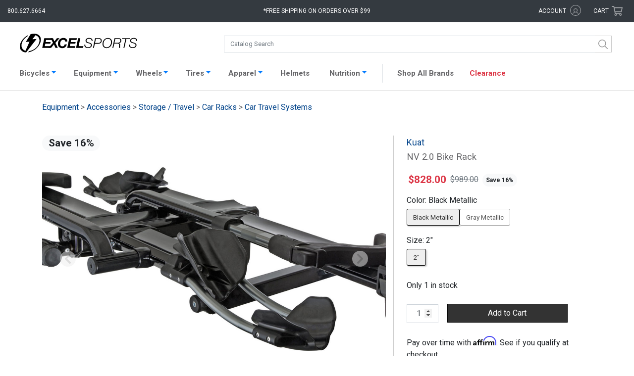

--- FILE ---
content_type: text/html; charset=UTF-8
request_url: https://www.excelsports.com/kuat-nv-2-0-bike-rack-2-bikes
body_size: 20414
content:

<!DOCTYPE html>
<html lang="en-US" prefix="og: http://ogp.me/ns#">
<head>
    <meta charset="UTF-8">
    <meta name="viewport" content="width=device-width, initial-scale=1.0, minimum-scale=1.0, maximum-scale=2, user-scalable=yes">
    <meta name="verify-v1" content="/yArn7W6aiCBOS32Z+/rzXSyK+4XRuA4woYyOUpTDsI=">
    <meta name="google-site-verification" content="Jsr1_wN_hcz0IIvRZgK0hPorJTwvQCI3zsSI7yKjiWw">
    <meta name="google-site-verification" content="4Ogi2G6p9GjImofOrjOMudhf4AL2cNOR6Up-3Sp9h80">
    <meta name="google-site-verification" content="uPTLuX82JKZUpZ1nApPlZu_YWHcxivOvPEi-ZSO7WDs">
        <link rel="apple-touch-icon" href="/apple-touch-icon.png">
    <link rel="apple-touch-icon-precomposed" href="/apple-touch-icon-precomposed.png">
    <link href="https://fonts.googleapis.com/css?family=Roboto:100,400" rel="stylesheet">
    <meta name="csrf-param" content="_csrf">
<meta name="csrf-token" content="GLhZJjwox7QN6QE9NNweu1ubBaoB0RwhzJMfS7FcFl5V9zRuUGKMgTWcY1JcpEzeGutv_UiZUXmu-nwDhwx0Kg==">
    <title>Kuat NV 2.0 Bike Rack Excel Sports | Shop Online From Boulder Colorado</title>
        <link rel="canonical" href="https://www.excelsports.com/kuat-nv-2-0-bike-rack-2-bikes">
    <!-- Google Tag Manager -->
    <script>(function(w,d,s,l,i){w[l]=w[l]||[];w[l].push({'gtm.start':
    new Date().getTime(),event:'gtm.js'});var f=d.getElementsByTagName(s)[0],
    j=d.createElement(s),dl=l!='dataLayer'?'&l='+l:'';j.async=true;j.src=
    'https://www.googletagmanager.com/gtm.js?id='+i+dl;f.parentNode.insertBefore(j,f);
    })(window,document,'script','dataLayer','GTM-PXK4PH3R');</script>
    <!-- End Google Tag Manager -->
    <script>(function(w,d,s,l,i){w[l]=w[l]||[];w[l].push({'gtm.start':
    new Date().getTime(),event:'gtm.js'});var f=d.getElementsByTagName(s)[0],
    j=d.createElement(s),dl=l!='dataLayer'?'&l='+l:'';j.async=true;j.src=
    'https://www.googletagmanager.com/gtm.js?id='+i+dl;f.parentNode.insertBefore(j,f);
    })(window,document,'script','dataLayer','GTM-T4BBN2F');</script>
    <link href="/css/bootstrap.css?v=1769116394" rel="stylesheet">
<link href="/css/styles.css?v=1769116394" rel="stylesheet">
<link href="/css/styles2.css?v=1769116394" rel="stylesheet">
<link href="/css/search.css?v=1769116394" rel="stylesheet">    <script crossorigin="anonymous">
        (function(i,s,o,g,r,a,m){i['GoogleAnalyticsObject']=r;i[r]=i[r]||function(){
        (i[r].q=i[r].q||[]).push(arguments)},i[r].l=1*new Date();a=s.createElement(o),
        m=s.getElementsByTagName(o)[0];a.async=1;a.src=g;m.parentNode.insertBefore(a,m)
        })(window,document,'script','https://www.google-analytics.com/analytics.js','ga');
        ga('create', 'UA-8310605-1', 'auto');
        ga('send', 'pageview');
        ga('require', 'ec');
    </script>
    <!-- Facebook Pixel Code -->
    <script>
      !function(f,b,e,v,n,t,s)
      {if(f.fbq)return;n=f.fbq=function(){n.callMethod?
      n.callMethod.apply(n,arguments):n.queue.push(arguments)};
      if(!f._fbq)f._fbq=n;n.push=n;n.loaded=!0;n.version='2.0';
      n.queue=[];t=b.createElement(e);t.async=!0;
      t.src=v;s=b.getElementsByTagName(e)[0];
      s.parentNode.insertBefore(t,s)}(window, document,'script',
      'https://connect.facebook.net/en_US/fbevents.js');
      fbq('init', '1009300607997842');
      fbq('track', 'PageView');
    </script>
    <noscript>
      <img height="1" width="1" style="display:none" 
           src="https://www.facebook.com/tr?id=1009300607997842&ev=PageView&noscript=1"/>
    </noscript>
    <!-- End Facebook Pixel Code -->
    <base href="/">
    <script type="text/javascript" async src="https://cdn.swellrewards.com/loader/qmCLyuvetbJokiLdv9T7NQ.js"></script>
    <!-- Affirm JS -->
    <script>
    var _affirm_config = {
            public_api_key: "7IJKJXVZB00N6FKD",
            script: "https://cdn1.affirm.com/js/v2/affirm.js",
            locale: "en_US",
            country_code: "USA",
        };

    (function(m,g,n,d,a,e,h,c){var b=m[n]||{},k=document.createElement(e),p=document.getElementsByTagName(e)[0],l=function(a,b,c){return function(){a[b]._.push([c,arguments])}};b[d]=l(b,d,"set");var f=b[d];b[a]={};b[a]._=[];f._=[];b._=[];b[a][h]=l(b,a,h);b[c]=function(){b._.push([h,arguments])};a=0;for(c="set add save post open empty reset on off trigger ready setProduct".split(" ");a<c.length;a++)f[c[a]]=l(b,d,c[a]);a=0;for(c=["get","token","url","items"];a<c.length;a++)f[c[a]]=function(){};k.async=
    !0;k.src=g[e];p.parentNode.insertBefore(k,p);delete g[e];f(g);m[n]=b})(window,_affirm_config,"affirm","checkout","ui","script","ready","jsReady");
    </script>
</head>
<body class="product-page">
<!-- Google Tag Manager (noscript) -->
<noscript><iframe src="https://www.googletagmanager.com/ns.html?id=GTM-PXK4PH3R"
height="0" width="0" style="display:none;visibility:hidden"></iframe></noscript>
<!-- End Google Tag Manager (noscript) -->

<noscript><iframe src="https://www.googletagmanager.com/ns.html?id=GTM-T4BBN2F"
height="0" width="0" style="display:none;visibility:hidden"></iframe></noscript>
    <div id="overlayFilter"></div>
<div class="bs-canvas-overlay bs-canvas-anim bg-dark position-fixed w-100 h-100"></div>
<div class="wrap bs-offset-main bs-canvas-anim">
    <div id="header-top" class="bg-dark row m-0">

        <div class="col-2 col-md-3">
            <div class="d-xl-none btn" data-toggle="canvas" data-target="#bs-canvas-left-main" id="header-mobile-menu" aria-expanded="false" aria-controls="bs-canvas-left-main">
                <svg role="none" xmlns="http://www.w3.org/2000/svg" viewBox="0 0 100 80" width="20" height="20">
                    <rect width="100" height="9"></rect>
                    <rect y="30" width="100" height="9"></rect>
                    <rect y="60" width="100" height="9"></rect>
                </svg>
                <span class="d-none d-md-inline-block d-xl-none text-white pl-1">Catalog</span>
            </div>
            <div class="d-none d-xl-block text-white" id="header-phone">800.627.6664</div>
        </div>

        <div class="col-8 col-md-5 col-xl-6 text-center">
            <a aria-label="Excel Sports Boulder Home" id="header-logo" class="d-block d-md-none ml-auto mr-auto" href="/">  <svg aria-label="Excel Sports Boulder" xmlns="http://www.w3.org/2000/svg" viewBox="0 0 191 30.67">
    <path class="bolt" d="M25.36,25.41c-.71.55-1.43,1.06-2.18,1.53a24.29,24.29,0,0,1-9.75,3.6l1.45-1.92a19.72,19.72,0,0,0,8.5-3.25c.45-.3.89-.62,1.33-1,7-5.46,9.34-14,5.26-19A9.15,9.15,0,0,0,26,2.6l-.33-.12-5.32,6.7,6.89-.46-.62.81L12.29,28.06l-2,2.61c-.63,0-1.41-.11-2.25-.24h0A10,10,0,0,1,2,27C-2.53,21.45,1,11.51,9,5.25A25.89,25.89,0,0,1,13.6,2.39L12.33,4.55A22.72,22.72,0,0,0,10,6.17c-7,5.46-9.34,14-5.26,19a9.27,9.27,0,0,0,4.37,2.95l6.69-15-6,.41,5.72-9.33,2-3.28A18.41,18.41,0,0,1,26.68.38a10,10,0,0,1,5.58,3.33C36.77,9.28,33.37,19.15,25.36,25.41Z"></path>
    <path class="excel" d="M39.84,7.42h12.3v2.93H42.77l-.72,3.39h8.1l-.59,2.7H41.47l-.84,3.88h8.89l-.63,2.93H36.46Z"></path>
    <path class="excel" d="M54,14.91,50.18,7.42H54l2.28,5.23,4.13-5.23h4.19l-6.7,7.65,4,8.18H58L55.5,17.6l-4.6,5.65H46.62Z"></path>
    <path class="excel" d="M73.75,12.92A2.69,2.69,0,0,0,70.86,10c-3.63,0-5.28,3.61-5.28,6.65,0,2.17,1.08,4.08,3.65,4.08A3.91,3.91,0,0,0,73,17.55h3.54c-1.45,4.41-3.88,6.08-7.38,6.08-4.51,0-7.15-2.55-7.15-7C62,11.5,65.4,7,70.84,7c3.72,0,6.54,2,6.45,5.88Z"></path>
    <path class="excel" d="M80.53,7.42h12.3l-.61,2.93H83.47l-.72,3.39h8.1l-.59,2.7h-8.1l-.84,3.88h8.89l-.63,2.93H77.15Z"></path>
    <path class="excel" d="M94.9,7.42h3.57l-2.75,12.9h7.78l-.63,2.93H91.52Z"></path>
    <path class="sports" d="M116.87,12c0-2.77-1.51-3.66-4.26-3.66-2,0-4.11.91-4.11,3.17,0,1.69,1.35,2.22,2.71,2.62l1.71.51c2.21.67,4.34,1.38,4.34,4,0,1.55-1,4.87-6.23,4.87-3.61,0-6.25-1.7-6.07-5.54h1.53c-.15,3.08,1.72,4.26,4.65,4.26,2.1,0,4.58-1,4.58-3.39s-2.21-2.64-4-3.15l-1.58-.47c-1.87-.53-3.18-1.64-3.18-3.68,0-3.17,2.84-4.52,5.71-4.52,3.27,0,5.91,1.28,5.73,4.94Z"></path>
    <path class="sports" d="M122.51,7.42H129c2.41,0,4.29,1.46,4.29,3.9,0,3.28-2.33,5.15-5.55,5.15h-5.69l-1.49,6.78H119Zm-.16,7.76h5.44c2.23,0,4-1.35,4-3.64,0-2.1-1.31-2.83-3.27-2.83h-4.72Z"></path>
    <path class="sports" d="M134.58,16.84c0-5.05,3.23-9.75,8.76-9.75,4.11,0,6.68,2.64,6.68,6.63,0,5.16-3.14,9.86-8.82,9.86C137,23.58,134.58,20.83,134.58,16.84Zm8.74-8.47c-4.85,0-7.2,4.31-7.2,8.61a4.93,4.93,0,0,0,5.32,5.32c4.38,0,7-4.28,7-8.21C148.48,10.81,146.86,8.37,143.32,8.37Z"></path>
    <path class="sports" d="M154.08,7.42h6.86c2.68,0,4.22,1.35,4.22,3.95a4.27,4.27,0,0,1-4.09,4.32v0a2.54,2.54,0,0,1,2.06,2.84c0,1.11-.23,2.22-.23,3.31a2.9,2.9,0,0,0,.27,1.37h-1.58c-.18-.11-.22-1.46-.22-1.62,0-.93.22-1.9.22-2.84,0-1.5-.56-2.57-2.21-2.57h-5.69l-1.51,7h-1.53ZM154,14.94h5.44c2.32,0,4.19-1.11,4.19-3.46,0-1.86-.79-2.77-2.75-2.77h-5.53Z"></path>
    <path class="sports" d="M166.58,7.42h12.59l-.27,1.29h-5.53l-3.22,14.54h-1.54l3.23-14.54h-5.53Z"></path>
    <path class="sports" d="M189.46,12c0-2.77-1.51-3.66-4.27-3.66-2,0-4.1.91-4.1,3.17,0,1.69,1.35,2.22,2.71,2.62l1.71.51c2.21.67,4.33,1.38,4.33,4,0,1.55-1,4.87-6.22,4.87-3.61,0-6.25-1.7-6.07-5.54h1.53c-.16,3.08,1.71,4.26,4.65,4.26,2.1,0,4.58-1,4.58-3.39s-2.21-2.64-4-3.15l-1.57-.47c-1.88-.53-3.19-1.64-3.19-3.68,0-3.17,2.85-4.52,5.71-4.52,3.27,0,5.91,1.28,5.73,4.94Z"></path>
  </svg></a>
            <div class="d-none d-md-block" id="header-free-shipping">*Free shipping on orders over $99</div>
            
            <div class="free-shipping-message">
                <span class="close">X</span>
                <h4>Free Shipping Policy</h4>
                <p>Free Shipping applies to all orders placed for $99 and above <br>(pre-tax value). Some restrictions apply:</p>
                <ul>
                    <li>Offer valid in the Lower 48 States only</li>
                    <li>Excludes Complete Bicycles, Framesets, and some other oversize items</li>
                    <li>Excludes certain sale items</li>
                </ul>
            </div>

        </div>

        <div class="col-2 col-md-4 col-xl-3">
            <div class="row">
                <div id="header-account" class="d-none d-md-inline-block col-md-8 text-right">
                    <span title="Excel Rewards Value" id="hdr-rewards" class="hdr-rewards text-success mr-1"></span>
                    <a href="/account/login">
                    <span class="text-white d-inline-block">account</span>
                        <svg aria-label="Account" class="svg-icon icon-account" xmlns="http://www.w3.org/2000/svg" viewBox="0 0 16.65 16.65"><g id="Layer_2" data-name="Layer 2"><g id="Layer_2-2" data-name="Layer 2"><g class="cls-1"><path class="cls-2" d="M8.34,0A8.33,8.33,0,1,1,0,8.34,8.33,8.33,0,0,1,8.34,0Zm0,5.29a3.06,3.06,0,0,1,3,3.05,3,3,0,0,1-1.29,2.48,5,5,0,0,1,3,3.22,7.48,7.48,0,1,0-9.59,0,5.11,5.11,0,0,1,3.05-3.22A3,3,0,0,1,5.29,8.34a3.06,3.06,0,0,1,3.05-3Zm4,9.29a4.18,4.18,0,0,0-8.11,0A7.23,7.23,0,0,0,8.34,15.8,7.18,7.18,0,0,0,12.38,14.58Zm-4-8.41a2.17,2.17,0,1,0,2.17,2.17A2.17,2.17,0,0,0,8.34,6.17Z"/></g></g></g></svg>                    </a>
                </div>
                <div id="header-cart" class="col-md-4 p-0 text-right mr-3 mr-md-0 pr-md-3">
                    <a href="/cart/">
                        <span class="d-none d-md-inline-block text-white">Cart</span>
                        <svg class="svg-icon icon-shopping-cart" xmlns="http://www.w3.org/2000/svg" viewBox="0 0 576 512"><path d="M551.991 64H144.28l-8.726-44.608C133.35 8.128 123.478 0 112 0H12C5.373 0 0 5.373 0 12v24c0 6.627 5.373 12 12 12h80.24l69.594 355.701C150.796 415.201 144 430.802 144 448c0 35.346 28.654 64 64 64s64-28.654 64-64a63.681 63.681 0 0 0-8.583-32h145.167a63.681 63.681 0 0 0-8.583 32c0 35.346 28.654 64 64 64 35.346 0 64-28.654 64-64 0-18.136-7.556-34.496-19.676-46.142l1.035-4.757c3.254-14.96-8.142-29.101-23.452-29.101H203.76l-9.39-48h312.405c11.29 0 21.054-7.869 23.452-18.902l45.216-208C578.695 78.139 567.299 64 551.991 64zM208 472c-13.234 0-24-10.766-24-24s10.766-24 24-24 24 10.766 24 24-10.766 24-24 24zm256 0c-13.234 0-24-10.766-24-24s10.766-24 24-24 24 10.766 24 24-10.766 24-24 24zm23.438-200H184.98l-31.31-160h368.548l-34.78 160z"/></svg>                        <span class="cart-items bg-success text-light text-center rounded-circle d-none"></span>
                    </a>
                </div>
            </div>
        </div>

    </div>

    <div class="wrap-header pt-xl-3 pb-xl-2 bg-white">
        <div id="catalog-search" class="row no-gutters ml-auto mr-auto">
            <a id="header-logo-search" class="d-none col-md-4 d-md-block ml-auto mr-auto" href="/">  <svg aria-label="Excel Sports Boulder" xmlns="http://www.w3.org/2000/svg" viewBox="0 0 191 30.67">
    <path class="bolt" d="M25.36,25.41c-.71.55-1.43,1.06-2.18,1.53a24.29,24.29,0,0,1-9.75,3.6l1.45-1.92a19.72,19.72,0,0,0,8.5-3.25c.45-.3.89-.62,1.33-1,7-5.46,9.34-14,5.26-19A9.15,9.15,0,0,0,26,2.6l-.33-.12-5.32,6.7,6.89-.46-.62.81L12.29,28.06l-2,2.61c-.63,0-1.41-.11-2.25-.24h0A10,10,0,0,1,2,27C-2.53,21.45,1,11.51,9,5.25A25.89,25.89,0,0,1,13.6,2.39L12.33,4.55A22.72,22.72,0,0,0,10,6.17c-7,5.46-9.34,14-5.26,19a9.27,9.27,0,0,0,4.37,2.95l6.69-15-6,.41,5.72-9.33,2-3.28A18.41,18.41,0,0,1,26.68.38a10,10,0,0,1,5.58,3.33C36.77,9.28,33.37,19.15,25.36,25.41Z"></path>
    <path class="excel" d="M39.84,7.42h12.3v2.93H42.77l-.72,3.39h8.1l-.59,2.7H41.47l-.84,3.88h8.89l-.63,2.93H36.46Z"></path>
    <path class="excel" d="M54,14.91,50.18,7.42H54l2.28,5.23,4.13-5.23h4.19l-6.7,7.65,4,8.18H58L55.5,17.6l-4.6,5.65H46.62Z"></path>
    <path class="excel" d="M73.75,12.92A2.69,2.69,0,0,0,70.86,10c-3.63,0-5.28,3.61-5.28,6.65,0,2.17,1.08,4.08,3.65,4.08A3.91,3.91,0,0,0,73,17.55h3.54c-1.45,4.41-3.88,6.08-7.38,6.08-4.51,0-7.15-2.55-7.15-7C62,11.5,65.4,7,70.84,7c3.72,0,6.54,2,6.45,5.88Z"></path>
    <path class="excel" d="M80.53,7.42h12.3l-.61,2.93H83.47l-.72,3.39h8.1l-.59,2.7h-8.1l-.84,3.88h8.89l-.63,2.93H77.15Z"></path>
    <path class="excel" d="M94.9,7.42h3.57l-2.75,12.9h7.78l-.63,2.93H91.52Z"></path>
    <path class="sports" d="M116.87,12c0-2.77-1.51-3.66-4.26-3.66-2,0-4.11.91-4.11,3.17,0,1.69,1.35,2.22,2.71,2.62l1.71.51c2.21.67,4.34,1.38,4.34,4,0,1.55-1,4.87-6.23,4.87-3.61,0-6.25-1.7-6.07-5.54h1.53c-.15,3.08,1.72,4.26,4.65,4.26,2.1,0,4.58-1,4.58-3.39s-2.21-2.64-4-3.15l-1.58-.47c-1.87-.53-3.18-1.64-3.18-3.68,0-3.17,2.84-4.52,5.71-4.52,3.27,0,5.91,1.28,5.73,4.94Z"></path>
    <path class="sports" d="M122.51,7.42H129c2.41,0,4.29,1.46,4.29,3.9,0,3.28-2.33,5.15-5.55,5.15h-5.69l-1.49,6.78H119Zm-.16,7.76h5.44c2.23,0,4-1.35,4-3.64,0-2.1-1.31-2.83-3.27-2.83h-4.72Z"></path>
    <path class="sports" d="M134.58,16.84c0-5.05,3.23-9.75,8.76-9.75,4.11,0,6.68,2.64,6.68,6.63,0,5.16-3.14,9.86-8.82,9.86C137,23.58,134.58,20.83,134.58,16.84Zm8.74-8.47c-4.85,0-7.2,4.31-7.2,8.61a4.93,4.93,0,0,0,5.32,5.32c4.38,0,7-4.28,7-8.21C148.48,10.81,146.86,8.37,143.32,8.37Z"></path>
    <path class="sports" d="M154.08,7.42h6.86c2.68,0,4.22,1.35,4.22,3.95a4.27,4.27,0,0,1-4.09,4.32v0a2.54,2.54,0,0,1,2.06,2.84c0,1.11-.23,2.22-.23,3.31a2.9,2.9,0,0,0,.27,1.37h-1.58c-.18-.11-.22-1.46-.22-1.62,0-.93.22-1.9.22-2.84,0-1.5-.56-2.57-2.21-2.57h-5.69l-1.51,7h-1.53ZM154,14.94h5.44c2.32,0,4.19-1.11,4.19-3.46,0-1.86-.79-2.77-2.75-2.77h-5.53Z"></path>
    <path class="sports" d="M166.58,7.42h12.59l-.27,1.29h-5.53l-3.22,14.54h-1.54l3.23-14.54h-5.53Z"></path>
    <path class="sports" d="M189.46,12c0-2.77-1.51-3.66-4.27-3.66-2,0-4.1.91-4.1,3.17,0,1.69,1.35,2.22,2.71,2.62l1.71.51c2.21.67,4.33,1.38,4.33,4,0,1.55-1,4.87-6.22,4.87-3.61,0-6.25-1.7-6.07-5.54h1.53c-.16,3.08,1.71,4.26,4.65,4.26,2.1,0,4.58-1,4.58-3.39s-2.21-2.64-4-3.15l-1.57-.47c-1.88-.53-3.19-1.64-3.19-3.68,0-3.17,2.85-4.52,5.71-4.52,3.27,0,5.91,1.28,5.73,4.94Z"></path>
  </svg></a>
            <div id="search" class="col-12 col-md-8"></div>
        </div>
    </div>

    
    <nav id="productNav" class="navbar navbar-expand-xl navbar-light bg-white p-1">
    <div class="container-fluid" style="padding: 0 !important;">
        <div class="pt-1 collapse navbar-collapse border border-right-0 border-bottom-0 border-left-0" id="navbarProducts">
            <ul id="headerNav" class="navbar-nav ml-auto mr-auto">

                <li class="nav-item active d-md-none">
                    <a class="nav-link" href="/">Home <span class="sr-only">(current)</span></a>
                </li>

                <li class="nav-item dropdown">
                    <a class="nav-link dropdown-toggle" data-toggle="dropdown" href="#" role="button" aria-haspopup="true" aria-expanded="false">Bicycles</a>
                    <div style="width: 163px;" class="dropdown-menu catalog-nav rounded-0 pt-3 pl-2 pb-3" role="menu">
                        <ul class="list-group"><li><a class='nav-cat-link parent mt-0 ml-1' href='/category/road-bikes'>Road</a><ul class="list-group"><li><a class="nav-cat-link mt-0 ml-4" href="/category/road-bicycles">Complete</a></li></ul><ul class="list-group"><li><a class="nav-cat-link mt-0 ml-4" href="/category/electric-road-bikes">Electric</a></li></ul><ul class="list-group"><li><a class="nav-cat-link mt-0 ml-4" href="/category/road-framesets">Framesets</a></li></ul></li></ul><ul class="list-group"><li><a class='nav-cat-link parent mt-0 ml-1' href='/category/gravel-bikes'>Gravel</a><ul class="list-group"><li><a class="nav-cat-link mt-0 ml-4" href="/category/gravel-bicycles">Complete</a></li></ul><ul class="list-group"><li><a class="nav-cat-link mt-0 ml-4" href="/category/gravel-complete-bicycles-e-bike">Electric</a></li></ul><ul class="list-group"><li><a class="nav-cat-link mt-0 ml-4" href="/category/gravel-framesets">Framesets</a></li></ul></li></ul><ul class="list-group"><li><a class='nav-cat-link parent mt-0 ml-1' href='/category/mountain-bikes'>Mountain</a><ul class="list-group"><li><a class="nav-cat-link mt-0 ml-4" href="/category/mountain-bicycles">Complete</a></li></ul><ul class="list-group"><li><a class="nav-cat-link mt-0 ml-4" href="/category/electric-mountain-bikes">Electric</a></li></ul><ul class="list-group"><li><a class="nav-cat-link mt-0 ml-4" href="/category/mountain-framesets">Framesets</a></li></ul></li></ul><ul class="list-group"><li><a class='nav-cat-link parent mt-0 ml-1' href='/category/city-bikes'>City</a><ul class="list-group"><li><a class="nav-cat-link mt-0 ml-4" href="/category/electric-city-bikes">Electric</a></li></ul></li></ul>                    </div>
                    </a>
                </li>

                <li class="nav-item dropdown">
                    <a class="nav-link dropdown-toggle" data-toggle="dropdown" href="#" role="button" aria-haspopup="true" aria-expanded="false">Equipment</a>
                    <div style="width: 1082px; left: -68px;" class="dropdown-menu catalog-nav rounded-0 pt-0 pl-3 pb-3" role="menu">
                        <div class="row">
                            <div class="col-md-6">
                                <h3 class="display-4" style="font-weight: 600; font-size: 14px;">Components</h3>
                                                                <div class="row">
                                    <div class="col-md-6">
                                        <ul class="list-group"><li><a class='nav-cat-link mt-0 ml-1' href='/category/aero-bars'>Aero Bars</a></li><li><a class='nav-cat-link mt-0 ml-1' href='/category/bar-tape-grips'>Bar Tape / Grips</a></li><li><a class='nav-cat-link mt-0 ml-1' href='/category/bottom-brackets'>Bottom Brackets</a></li><li><a class='nav-cat-link mt-0 ml-1' href='/category/brake-levers'>Brake Levers</a></li><li><a class='nav-cat-link mt-0 ml-1' href='/category/brake-pads'>Brake Pads</a></li><li><a class='nav-cat-link mt-0 ml-1' href='/category/brakes'>Brakes</a></li><li><a class='nav-cat-link mt-0 ml-1' href='/category/cassettes'>Cassettes</a></li><li><a class='nav-cat-link mt-0 ml-1' href='/category/chainrings'>Chainrings</a></li><li><a class='nav-cat-link mt-0 ml-1' href='/category/chains'>Chains</a></li><li><a class='nav-cat-link mt-0 ml-1' href='/category/cranksets'>Cranksets</a></li><li><a class='nav-cat-link mt-0 ml-1' href='/category/derailleurs'>Derailleurs</a></li><li><a class='nav-cat-link mt-0 ml-1' href='/category/forks'>Forks</a></li></ul>                                    </div>
                                    <div class="col-md-6">
                                        <ul class="list-group"><li><a class='nav-cat-link mt-0 ml-1' href='/category/groups'>Groups</a></li><li><a class='nav-cat-link mt-0 ml-1' href='/category/handlebars'>Handlebars</a></li><li><a class='nav-cat-link mt-0 ml-1' href='/category/headsets'>Headsets</a></li><li><a class='nav-cat-link mt-0 ml-1' href='/category/pedals'>Pedals</a></li><li><a class='nav-cat-link mt-0 ml-1' href='/category/power-meters'>Power Meters</a></li><li><a class='nav-cat-link mt-0 ml-1' href='/category/saddles'>Saddles</a></li><li><a class='nav-cat-link mt-0 ml-1' href='/category/shifters'>Shifters</a></li><li><a class='nav-cat-link mt-0 ml-1' href='/category/skewers-thru-axles'>Skewers / Thru-axles</a></li><li><a class='nav-cat-link mt-0 ml-1' href='/category/stems'>Stems</a></li><li><a class='nav-cat-link mt-0 ml-1' href='/category/tires'>Tires</a></li><li><a class='nav-cat-link mt-0 ml-1' href='/category/tubes'>Tubes</a></li><li><a class='nav-cat-link mt-0 ml-1' href='/category/wheels'>Wheels</a></li></ul>                                    </div>
                                </div>
                            </div>
                            <div class="col-md-6" style="border-left: 1px solid #ccc;">
                                <h3 class="display-4" style="font-weight: 600; font-size: 14px;">Accessories</h3>
                                                                <div class="row">
                                    <div class="col-md-6">
                                        <ul class="list-group"><li><a class='nav-cat-link mt-0 ml-1' href='/category/wheel-accessories-misc'>Accessories / Misc</a></li><li><a class='nav-cat-link mt-0 ml-1' href='/category/bells'>Bells</a></li><li><a class='nav-cat-link mt-0 ml-1' href='/category/cables-and-housing'>Cables / Housing</a></li><li><a class='nav-cat-link mt-0 ml-1' href='/category/cervelo-small-parts'>Cervelo Small Parts</a></li><li><a class='nav-cat-link mt-0 ml-1' href='/category/computers'>Computers</a></li><li><a class='nav-cat-link mt-0 ml-1' href='/category/drivetrain-misc-and-small-parts'>Drivetrain Misc / Small Parts</a></li><li><a class='nav-cat-link mt-0 ml-1' href='/category/electric-pumps'>Electric Pumps</a></li><li><a class='nav-cat-link mt-0 ml-1' href='/category/electronic-supplies'>Electronic Supplies</a></li><li><a class='nav-cat-link mt-0 ml-1' href='/category/fenders-and-commuting'>Fenders / Commuting</a></li><li><a class='nav-cat-link mt-0 ml-1' href='/category/globe-accessories'>Globe Accessories</a></li><li><a class='nav-cat-link mt-0 ml-1' href='/category/hubs-spokes-nipples'>Hubs / Spokes / Nipples</a></li><li><a class='nav-cat-link mt-0 ml-1' href='/category/hydration-packs-accessories'>Hydration Packs / Accessories</a></li></ul>                                    </div>
                                    <div class="col-md-6">
                                        <ul class="list-group"><li><a class='nav-cat-link mt-0 ml-1' href='/category/indoor-trainers-rollers'>Indoor Trainers / Rollers</a></li><li><a class='nav-cat-link mt-0 ml-1' href='/category/lights-bells-safety'>Lights / Radar</a></li><li><a class='nav-cat-link mt-0 ml-1' href='/category/pumps-and-co2'>Pumps / CO2</a></li><li><a class='nav-cat-link mt-0 ml-1' href='/category/sealant-tape-patch-kits'>Sealant / Tape / Patch Kits</a></li><li><a class='nav-cat-link mt-0 ml-1' href='/category/seat-bags'>Seat / Frame Bags</a></li><li><a class='nav-cat-link mt-0 ml-1' href='/category/seatpost-clamps'>Seatpost / Clamps</a></li><li><a class='nav-cat-link mt-0 ml-1' href='/category/storage-travel'>Storage / Travel</a></li><li><a class='nav-cat-link mt-0 ml-1' href='/category/tools-maintenance'>Tools / Maintenance</a></li><li><a class='nav-cat-link mt-0 ml-1' href='/category/travel-bags-accessories'>Travel Bags / Accessories</a></li><li><a class='nav-cat-link mt-0 ml-1' href='/category/valves-and-extenders'>Valves / Extenders</a></li><li><a class='nav-cat-link mt-0 ml-1' href='/category/water-bottle-cage'>Water Bottle Cages</a></li><li><a class='nav-cat-link mt-0 ml-1' href='/category/water-bottles'>Water Bottles</a></li></ul>                                    </div>
                                </div>
                            </div>
                        </div>
                    </div>
                    </a>
                </li>

                <li class="nav-item dropdown">
                    <a class="nav-link dropdown-toggle" data-toggle="dropdown" href="#" role="button" aria-haspopup="true" aria-expanded="false">Wheels</a>
                    <div style="width: 163px;" class="dropdown-menu catalog-nav rounded-0 pt-3 pl-3 pb-3" role="menu">
                        <ul class="list-group"><li><a class='nav-cat-link mt-0 ml-1' href='/category/road-wheels'>Road</a></li><li><a class='nav-cat-link mt-0 ml-1' href='/category/gravel-wheels'>Gravel</a></li><li><a class='nav-cat-link mt-0 ml-1' href='/category/mountain-wheels'>Mountain</a></li></ul>                    </div>
                    </a>
                </li>

                <li class="nav-item dropdown">
                    <a class="nav-link dropdown-toggle" data-toggle="dropdown" href="#" role="button" aria-haspopup="true" aria-expanded="false">Tires</a>
                    <div style="width: 163px;" class="dropdown-menu catalog-nav rounded-0 pt-3 pl-3 pb-3" role="menu">
                        <ul class="list-group"><li><a class='nav-cat-link mt-0 ml-1' href='/category/road-tires'>Road</a></li><li><a class='nav-cat-link mt-0 ml-1' href='/category/gravel-tires'>Gravel</a></li><li><a class='nav-cat-link mt-0 ml-1' href='/category/mountain-tires'>Mountain</a></li></ul>                        <h3 class="display-4 pl-2" style="font-weight: 600; font-size: 14px;">Tubes</h3>
                        <ul class="list-group"><li><a class='nav-cat-link mt-0 ml-1' href='/category/road-tubes'>Road</a></li><li><a class='nav-cat-link mt-0 ml-1' href='/category/gravel-tubes'>Gravel</a></li><li><a class='nav-cat-link mt-0 ml-1' href='/category/tpu-tubes'>TPU Tubes</a></li><li><a class='nav-cat-link mt-0 ml-1' href='/category/mountain-tubes'>Mountain</a></li></ul>                    </div>
                    </a>
                </li>

                <li class="nav-item dropdown">
                    <a class="nav-link dropdown-toggle" data-toggle="dropdown" href="#" role="button" aria-haspopup="true" aria-expanded="false">Apparel</a>
                    <div style="width: 438px;" class="dropdown-menu catalog-nav rounded-0 pt-0 pl-4 pb-3" role="menu">
                        <div class="row">
                            <div class="col-md-6">
                                <h3 class="display-4 pl-2" style="font-weight: 600; font-size: 14px;">Mens and Womens</h3>
                                <ul class="list-group"><li><a class='nav-cat-link mt-0 ml-1' href='/category/baselayers'>Baselayers</a></li><li><a class='nav-cat-link mt-0 ml-1' href='/category/casual-wear'>Casual Wear</a></li><li><a class='nav-cat-link mt-0 ml-1' href='/category/Jackets'>Jackets</a></li><li><a class='nav-cat-link mt-0 ml-1' href='/category/jerseys'>Jerseys</a></li><li><a class='nav-cat-link mt-0 ml-1' href='/category/shorts-bib-shorts'>Shorts / Bib Shorts</a></li><li><a class='nav-cat-link mt-0 ml-1' href='/category/tights-knickers'>Tights / Knickers</a></li><li><a class='nav-cat-link mt-0 ml-1' href='/category/vests'>Vests</a></li></ul>                            </div>
                            <div class="col-md-6 pl-4" style="border-left: 1px solid #ccc;">
                                <h3 class="display-4" style="padding-left: 6px; font-weight: 600; font-size: 14px;">Accessories</h3>
                                <ul class="list-group"><li><a class='nav-cat-link mt-0 ml-1' href='/category/clothing-accessories'>Accessories</a></li><li><a class='nav-cat-link mt-0 ml-1' href='/category/body-care-products'>Body Care Products</a></li><li><a class='nav-cat-link mt-0 ml-1' href='/category/eyewears'>Eyewear</a></li><li><a class='nav-cat-link mt-0 ml-1' href='/category/gloves'>Gloves</a></li><li><a class='nav-cat-link mt-0 ml-1' href='/category/headwear'>Headwear</a></li><li><a class='nav-cat-link mt-0 ml-1' href='/category/helmets-mens-womens'>Helmets</a></li><li><a class='nav-cat-link mt-0 ml-1' href='/category/shoes'>Shoes</a></li><li><a class='nav-cat-link mt-0 ml-1' href='/category/socks'>Socks</a></li><li><a class='nav-cat-link mt-0 ml-1' href='/category/warmers'>Warmers</a></li></ul>                            </div>
                            </div>
                        </div>
                    </a>
                </li>
                
                <li class="nav-item pr-4">
                    <a class="nav-link" href="/category/helmets-mens-womens">Helmets</a>
                </li>

                <li class="nav-item pr-4 d-none">
                    <a class="nav-link" href="/category/gifts">Gifts</a>
                </li>

                <li class="nav-item dropdown">
                    <a class="nav-link dropdown-toggle" data-toggle="dropdown" href="#" role="button" aria-haspopup="true" aria-expanded="false">Nutrition</a>
                    <div style="width: 250px;" class="dropdown-menu catalog-nav rounded-0 pt-3 pl-3 pb-3" role="menu">
                        <ul class="list-group"><li><a class='nav-cat-link mt-0 ml-1' href='/category/nutrition-bars'>Bars</a></li><li><a class='nav-cat-link mt-0 ml-1' href='/category/nutrition-bites'>Bites</a></li><li><a class='nav-cat-link mt-0 ml-1' href='/category/nutrition-drink-mix-tablets'>Drink Mix Tablets</a></li><li><a class='nav-cat-link mt-0 ml-1' href='/category/nutrition-gels'>Gels</a></li><li><a class='nav-cat-link mt-0 ml-1' href='/category/nutrition-hydration-drink-mix'>Hydration Drink Mix</a></li><li><a class='nav-cat-link mt-0 ml-1' href='/category/nutrition-recovery-drink-mix'>Recovery Drink Mix</a></li><li><a class='nav-cat-link mt-0 ml-1' href='/category/nutrition-supplements'>Supplements</a></li><li><a class='nav-cat-link mt-0 ml-1' href='/category/nutrition-waffles-and-wafers'>Waffles / Wafers </a></li></ul>                    </div>
                    </a>
                </li>

                <li class="nav-item pr-2">
                    <a class="nav-link border-left" style="padding-left: 1.85rem;" href="/brands">Shop All Brands</a>
                </li>

                <li class="nav-item pl-2">
                    <a class="nav-link" style="color: #dc3545 !important;" href="/clearance">Clearance</a>
                </li>

            </ul>
        </div>
    </div>
</nav>

    <div style="" id="searchResults" class="container-fluid d-none">
        <h1 id="pageTitleAlgolia" class="search-keyword text-lg-center display-4 pt-3 mt-0"></h1>
        <div class="row">
            <div id="filter-by-algolia" class="col-lg-3 col-md-12">
                <div class="filter-window">
                    <h5 class="h5 show-hide-algolia-product-filter d-lg-none">Filters <span class="filter-caret"><svg class="svg-icon icon-caret-down" xmlns="http://www.w3.org/2000/svg" viewBox="0 0 320 512"><path d="M31.3 192h257.3c17.8 0 26.7 21.5 14.1 34.1L174.1 354.8c-7.8 7.8-20.5 7.8-28.3 0L17.2 226.1C4.6 213.5 13.5 192 31.3 192z"/></svg></span><span class="filter-caret filter-caret-close d-none"><svg class="svg-icon icon-times" xmlns="http://www.w3.org/2000/svg" viewBox="0 0 384 512"><path d="M323.1 441l53.9-53.9c9.4-9.4 9.4-24.5 0-33.9L279.8 256l97.2-97.2c9.4-9.4 9.4-24.5 0-33.9L323.1 71c-9.4-9.4-24.5-9.4-33.9 0L192 168.2 94.8 71c-9.4-9.4-24.5-9.4-33.9 0L7 124.9c-9.4 9.4-9.4 24.5 0 33.9l97.2 97.2L7 353.2c-9.4 9.4-9.4 24.5 0 33.9L60.9 441c9.4 9.4 24.5 9.4 33.9 0l97.2-97.2 97.2 97.2c9.3 9.3 24.5 9.3 33.9 0z"/></svg></span></h5>
                    <div class="filter-items-algolia d-lg-block">
                        <div id="sort-by"></div>
                        <div id="refinement-brand"></div>
                        <div id="refinement-category"></div>
                        <div id="refinement-size"></div>
                        <div id="refinement-color"></div>
                        <div id="refinement-other"></div>
                    </div>
                </div>
            </div>
            <div class="col-md-12 col-lg-9">
                <div id="clear-refinements"></div>
                <div id="current-refinements" class="mt-2"></div>
                <div id="hits"></div>
                <div id="overlayAlgolia"></div>
            </div>
        </div>
    </div>

    <div style="" id="main-content" class="container pt-0 pt-md-4">

    
        
<div id="mini-cart-2"></div>

<h1 id="breadCrumb" class="text-lg-center display-4 mt-3 pt-2"> <a class="text-primary" href="/category/equipment">Equipment</a> >  <a class="text-primary" href="/category/component-accessories">Accessories</a> >  <a class="text-primary" href="/category/storage-travel">Storage / Travel</a> >  <a class="text-primary" href="/category/car-racks">Car Racks</a> >  <a class="text-primary" href="/category/car-travel-systems">Car Travel Systems</a></h1>

<div class="row mt-0 mt-lg-5 pb-3 product-selector product-gallery ml-0 mr-0">

        
    <div class="wrap-product-gallery wrap-auto-cropping col-md-12 col-lg-8" style="max-width:709px;padding-left:0;">
        <span class="badge badge-pill badge-light" style="font-size: 21px;">Save 16%</span>        <div id="productCarousel" class="carousel slide carousel-fade ml-auto mr-auto mt-4 mt-lg-0" data-interval="false" data-touch="false"><div class="col-12 d-xl-flex justify-content-center title-gallery d-none"><div id="prev-thumb-page" class="col-1 btn btn-default thumb-gallery-nav "><svg class="svg-icon icon-chevron-left" xmlns="http://www.w3.org/2000/svg" viewBox="0 0 320 512"><path d="M34.52 239.03L228.87 44.69c9.37-9.37 24.57-9.37 33.94 0l22.67 22.67c9.36 9.36 9.37 24.52.04 33.9L131.49 256l154.02 154.75c9.34 9.38 9.32 24.54-.04 33.9l-22.67 22.67c-9.37 9.37-24.57 9.37-33.94 0L34.52 272.97c-9.37-9.37-9.37-24.57 0-33.94z"/></svg></div><div id="gallery-thumb-overflow" style="overflow:hidden;"><div id="gallery-thumb-container" class="col-10"><div id="thumb-0" class=" thumb-page-visible thumb-container gallery-113708" data-target="#productCarousel" data-slide-to="0"><img src="https://images.excelsports.com/public/medium/113708-1.jpg" width="60px" height="26px" alt=""></div><div id="thumb-1" class=" thumb-page-visible thumb-container gallery-113708" data-target="#productCarousel" data-slide-to="1"><img src="https://images.excelsports.com/public/medium/113708-2.jpg" width="60px" height="26px" alt=""></div><div id="thumb-2" class=" thumb-page-visible thumb-container gallery-113708" data-target="#productCarousel" data-slide-to="2"><img src="https://images.excelsports.com/public/medium/113708-3.jpg" width="60px" height="26px" alt=""></div><div id="thumb-3" class=" thumb-page-visible thumb-container gallery-108668" data-target="#productCarousel" data-slide-to="3"><img src="https://images.excelsports.com/public/medium/108668-1.jpg" width="60px" height="26px" alt=""></div><div id="thumb-4" class=" thumb-page-visible thumb-container gallery-108668" data-target="#productCarousel" data-slide-to="4"><img src="https://images.excelsports.com/public/medium/108668-2.jpg" width="60px" height="26px" alt=""></div><div id="thumb-5" class=" thumb-page-visible thumb-container gallery-108668" data-target="#productCarousel" data-slide-to="5"><img src="https://images.excelsports.com/public/medium/108668-3.jpg" width="60px" height="26px" alt=""></div><div id="thumb-6" class=" thumb-page-visible thumb-container gallery-108668" data-target="#productCarousel" data-slide-to="6"><img src="https://images.excelsports.com/public/medium/108668-4.jpg" width="60px" height="26px" alt=""></div></div></div><div id="next-thumb-page" class="col-1 btn btn-default thumb-gallery-nav "><svg class="svg-icon icon-chevron-right" xmlns="http://www.w3.org/2000/svg" viewBox="0 0 320 512"><path d="M285.476 272.971L91.132 467.314c-9.373 9.373-24.569 9.373-33.941 0l-22.667-22.667c-9.357-9.357-9.375-24.522-.04-33.901L188.505 256 34.484 101.255c-9.335-9.379-9.317-24.544.04-33.901l22.667-22.667c9.373-9.373 24.569-9.373 33.941 0L285.475 239.03c9.373 9.372 9.373 24.568.001 33.941z"/></svg></div></div>
            <div class="carousel-inner "><div data-zoom="113708-1.jpg" class="carousel-item has-large  active auto-cropping"><img class="d-block w-100" src="https://images.excelsports.com/public/large/113708-1.jpg" alt="Kuat NV 2.0 Bike Rack"></div><div data-zoom="113708-2.jpg" class="carousel-item has-large  auto-cropping"><img class="d-block w-100" src="https://images.excelsports.com/public/large/113708-2.jpg" alt="Kuat NV 2.0 Bike Rack"></div><div data-zoom="113708-3.jpg" class="carousel-item has-large  auto-cropping"><img class="d-block w-100" src="https://images.excelsports.com/public/large/113708-3.jpg" alt="Kuat NV 2.0 Bike Rack"></div><div data-zoom="108668-1.jpg" class="carousel-item has-large  auto-cropping"><img class="d-block w-100" src="https://images.excelsports.com/public/large/108668-1.jpg" alt="Kuat NV 2.0 Bike Rack"></div><div data-zoom="108668-2.jpg" class="carousel-item has-large  auto-cropping"><img class="d-block w-100" src="https://images.excelsports.com/public/large/108668-2.jpg" alt="Kuat NV 2.0 Bike Rack"></div><div data-zoom="108668-3.jpg" class="carousel-item has-large  auto-cropping"><img class="d-block w-100" src="https://images.excelsports.com/public/large/108668-3.jpg" alt="Kuat NV 2.0 Bike Rack"></div><div data-zoom="108668-4.jpg" class="carousel-item has-large  auto-cropping"><img class="d-block w-100" src="https://images.excelsports.com/public/large/108668-4.jpg" alt="Kuat NV 2.0 Bike Rack"></div></div><a class="carousel-control-prev" href="#productCarousel" role="button" data-slide="prev"><svg class="svg-icon icon-chevron-left" xmlns="http://www.w3.org/2000/svg" viewBox="0 0 320 512"><path d="M34.52 239.03L228.87 44.69c9.37-9.37 24.57-9.37 33.94 0l22.67 22.67c9.36 9.36 9.37 24.52.04 33.9L131.49 256l154.02 154.75c9.34 9.38 9.32 24.54-.04 33.9l-22.67 22.67c-9.37 9.37-24.57 9.37-33.94 0L34.52 272.97c-9.37-9.37-9.37-24.57 0-33.94z"/></svg><span class="sr-only">Previous</span>
                </a>
                <a class="carousel-control-next" href="#productCarousel" role="button" data-slide="next"><svg class="svg-icon icon-chevron-right" xmlns="http://www.w3.org/2000/svg" viewBox="0 0 320 512"><path d="M285.476 272.971L91.132 467.314c-9.373 9.373-24.569 9.373-33.941 0l-22.667-22.667c-9.357-9.357-9.375-24.522-.04-33.901L188.505 256 34.484 101.255c-9.335-9.379-9.317-24.544.04-33.901l22.667-22.667c9.373-9.373 24.569-9.373 33.941 0L285.475 239.03c9.373 9.372 9.373 24.568.001 33.941z"/></svg><span class="sr-only">Next</span>
                </a></div>    </div>

    <div class="product-controls col-md-12 col-lg-4" style="max-width: 400px; min-height: 463px;">
        
        
<script>
const productData = {"Black Metallic":{"2\"":930092},"Gray Metallic":{"2\"":930094}};
// Array of all possible colors and sizes
const allColors = ['Black Metallic', 'Gray Metallic'];
const allSizes = ['2"'];
const galleryids = {"Black Metallic":"113708","Gray Metallic":"108668"};
const colorSizeBySku = {"930092":{"color":"Black Metallic","size":"2\""},"930094":{"color":"Gray Metallic","size":"2\""}};
const sizesgalleryids = {"2\"":"108668"};
</script>
<div class="wrap-controls ml-auto mr-auto" style="max-width: ;"><div class="vendor-pdp-link"><a href="/brand/Kuat">Kuat</a></div><h1 class="h3 display-4 mb-3 product-title text-lg">NV 2.0 Bike Rack</h1><div data-sort-value="828.00" class="sp-sale-price">
        <div class="sale-price asking-price from-to-price" data-id="pricing">
                        <span class="h5 retail-pdp-price" data-seeprice="        " data-id="retailPrice">$828.00</span>
        </div>

        <span class="text-secondary small-reg-price" data-mrp="989.00" data-id="mrpPrice">$989.00</span><span class="badge badge-pill badge-light ml-2" style="line-height: 20px;">Save 16%</span></div><form id="pdp-form" action="/cart/add" method="post">
<input type="hidden" name="_csrf" value="oDvVU0snf0mKlBtl3SCXhZNnTRcIoVfXmHA8fcMlnGv0Y5sEe10IM9O5Lxa1b_TM-wYsQDDNNofBRFgwlGnVDw=="><select id="product-select" class="" name="sku">
                <option  value="">Select</option><option data-gallery="113708" data-price="828.00" data-mrp="989.00" data-mansku="NV22B" data-upc="896581002706" data-weight="0" data-eta="" data-variant="2" Black Metallic" data-slug="kuat-nv-2-0-bike-rack-2-bikes" data-max="1" data-instock="1" value="930092">2" Black Metallic </option><option data-gallery="108668" data-price="828.00" data-mrp="989.00" data-mansku="NV22G" data-upc="896581002706" data-weight="0" data-eta="" data-variant="2" Gray Metallic" data-slug="kuat-nv-2-0-bike-rack-2-bikes" data-max="0" data-instock="0" value="930094">2" Gray Metallic (Out of stock)</option></select>                <div id="color-variants" class="selection-section">
                    <h3>Color: <span id="selected-color"></span></h3>
                    <div class="options" id="color-options">
                        <!-- Color buttons will be dynamically generated here -->
                    </div>
                </div>
        
                <div id="size-variants" class="selection-section">
                    <h3>Size: <span id="selected-size"></span></h3>
                    <div class="options" id="size-options">
                        <!-- Size buttons will be dynamically generated here -->
                    </div>
                </div>

                <div id="result"></div>
                
        <div class="out-of-stock mt-2 d-none">
            Out of stock
        </div>
        
        <div class="show-in-stock mt-2 d-none">
            In stock
        </div>
        
        <div id="qty-avail-alert" class="mt-2 d-none">
             Only <span></span> in stock        </div>
        
        <div class="sold-out mt-2 d-none">
            Sold Out
        </div>

        <div class="eta-alert d-none">
            ETA: <span class="eta-date"></span>
        </div>
        
        
        <div id="pdp-qty-over-alert" class="d-none alert alert-warning"></div><div id="wrap-actions"><div id="wrap-qty" class=" d-inline-block pb-3 pr-3" style="max-width: 90px;"><input type="number" id="qty" class="text-center form-control" name="qty" value="1" style="max-width: 80px" min="1" max="0"></div><button type="submit" id="add-to-cart" class="btn btn-primary btn-block rounded-0">Add to Cart</button></div>
    <div class="affirm-as-low-as mt-3 pb-3" data-amount="82800"></div> <!-- price in cents -->
    <script>
        affirm.ui.ready(function(){
            affirm.ui.refresh();
        });
    </script>
            <a class="d-none btn btn-dark text-light email-notify d-none" href="/site/signup-for-email-notification?description=&sku=&slug=">Request Stock Alert</a>
                <div class="product-excelsku d-none text-black-50">Excel Sports Part # <span></span></div>
        <div class="product-mansku d-none text-black-50">Kuat Part # <span></span></div>
        <div class="product-upc d-none text-black-50">UPC/EAN# <span></span></div>
        <div class="product-weight d-none text-black-50">Actual Product Weight <span></span> grams</div>
        </form>
    <div style="clear: both">&nbsp;</div>

            
<div id="productAnchorLinks">
    </div>

</div>    </div>

</div>

<div class="product-tabs">
    
<div id="product-information">

    <div class="row">

        <div id="product-copy" class="col-12">

                            <h5 id="description">Description</h5>
                        <div class="p-0 m-lg-0 pt-2">
                <div class="product-copy-wrapper">
                    <div class="product-copy"><p>Platform hitch racks live or die by the details that emerge after months of use: whether the hitch cam stays tight, whether the bike interface actually works with your stable, whether the security features integrate cleanly or become friction points. The NV 2.0 from Kuat addresses these daily-use realities with an all-metal construction that handles bikes up to 60 pounds per tray while keeping the loading and securing process intuitive enough that you'll actually use the features rather than work around them.</p><p>The front tire interface uses an adjustable cradle system with three positions to minimize handlebar and seatpost interference between bikes. Dial in the fit once, and the cradle holds that position across loading cycles. A ratcheting arm swings over the front tire and clicks down to secure it, with a release mechanism redesigned from the original NV to feel more intuitive under gloved hands or rushed departures. At the rear, co-molded straps wrap around the wheel and rim without metal-to-rim contact, and the strap position slides along the tray to accommodate wheelbases up to 50" with the tire scoops lowered.</p><p>Kuat built cable locks into each tray that extend far enough to loop through rear triangles and secure bikes during stops. The cables retract back into the rack body when not in use, held by magnets rather than dangling loose. The key that operates these locks also works the included hitch lock, consolidating security into a single key rather than a jangling collection. The hitch cam itself tightens by hand without tools, wedging the rack into the receiver to eliminate the wobble that plagues lesser setups over washboard roads and highway miles.... <a class="read-more-btn">Read More</a></p><div class="product-copy-hidden" style="display:none;"><p>Access to your vehicle comes through a foot-assisted pivot that drops the loaded rack away from tailgates and hatch doors. Step on the lever at the base, and the entire assembly tilts down and out of the way. This matters most when bikes are loaded and you need groceries or gear from the back without unloading everything first. The pivot mechanism handles the weight of two loaded bikes without drama, though heavier e-bikes benefit from a second person guiding the tray down.</p><p>The Trail Doc sets the NV 2.0 apart from its Base 2.0 sibling and most competing racks. This integrated repair stand mounts at the end of the tray and accepts a bike via a simple clamp, holding it at working height for trailhead adjustments, derailleur tweaks, or brake bleeds. The stand positions bikes at eye level where you can actually see what you're doing, and it transfers to the outermost tray position if you add the optional 1-Bike or 2-Bike Add-On to expand capacity to three or four bikes. Weight capacity drops to 50 pounds per tray in the 3-bike configuration and 40 pounds per tray with four bikes, but the expandability means the rack grows with your riding group.</p><p>Tire compatibility spans 20" to 29" wheels with widths up to 4.8", covering road bikes through plus-sized trail rigs. A Strap Extender Kit accommodates tires up to 5" wide and bikes over 35 pounds, sold separately for fat bike owners. Wheel adapters handle 20" to 24" wheels for kids' bikes or BMX setups. The metallic finish comes in two colorways, each with anodized accent components that distinguish the NV 2.0 from the matte black Base model.</p></div></div>                </div>
            </div>

        </div>
    </div>
    <div class="row">
        <div class="col-12 pb-5">
                            <div class="p-0 m-lg-0 pt-0" id="features" style="clear: both;">
                    <div class="product-features">
                        <h5>Features</h5>
                        </p>
<ul>
<li>2-bike capacity, expandable to 3 or 4 with Add-Ons (2" hitch only)</li>
<li>60 lbs per tray weight capacity (50 lbs for 3-bike, 40 lbs for 4-bike)</li>
<li>Fits 2" hitch receivers</li>
<li>Accommodates wheelbases up to 50" with cradles lowered</li>
<li>Accepts tire widths up to 4.8" (5" with Strap Extender Kit)</li>
<li>Compatible with 20"-29" wheel sizes (adapter required for 20"-24")</li>
<li>Adjustable front tire cradle with 3 positions</li>
<li>Foot-assisted pivot tilts rack away from vehicle</li>
<li>Integrated cable locks with magnetic retraction, one per tray</li>
<li>Hand-tight hitch cam eliminates wobble without tools</li>
<li>Hitch lock included, keyed to match cable locks</li>
<li>Trail Doc integrated repair stand included</li>
<li>No Worries Limited Lifetime Warranty</li>
<li>52 lbs</li>
</ul>                    </div>
                </div>
                                    </div>
    </div>
</div>



</div>






</div></div>


    </div>

</div>

<div class="row footer-signup">
    <div class="col-lg-6 col-md-12 mx-auto mt-3 pb-4 pt-2">
        <div aria-hidden="true" class="klaviyo-form-UD5REm"></div>
    </div>
</div>

<footer class="site-footer">

    <div class="container footer-container">

        <div id="footer-page-links">
            <a class="" href="/site/order-tracking">Order Tracking</a>
            <a class="" href="/page/return-exchange-policy">Returns &amp; Exchanges</a>
            <a class="pl-3" href="/page/international-shipping-statement">International Orders</a>
            <a class="" href="/page/contact-information">Contact / Hours</a>
            <a class="pl-2 footer-privacy" href="/page/privacy-statement">Privacy Policy</a>
            <a class="pl-2 footer-privacy" href="/page/accessibility">Accessibility</a>
            <a class="" href="/page/about-us">About Excel Sports</a>
        </div>

        <div id="footer-phone" class="mt-5 text-center text-light">
        800.627.6664
        </div>

        <small class="copy6 text-center d-block text-white-50"><span>© 2026 Excel Sports</span></small>

        <div id="logo-footer">
              <svg aria-label="Excel Sports Boulder" xmlns="http://www.w3.org/2000/svg" viewBox="0 0 191 30.67">
    <path class="bolt" d="M25.36,25.41c-.71.55-1.43,1.06-2.18,1.53a24.29,24.29,0,0,1-9.75,3.6l1.45-1.92a19.72,19.72,0,0,0,8.5-3.25c.45-.3.89-.62,1.33-1,7-5.46,9.34-14,5.26-19A9.15,9.15,0,0,0,26,2.6l-.33-.12-5.32,6.7,6.89-.46-.62.81L12.29,28.06l-2,2.61c-.63,0-1.41-.11-2.25-.24h0A10,10,0,0,1,2,27C-2.53,21.45,1,11.51,9,5.25A25.89,25.89,0,0,1,13.6,2.39L12.33,4.55A22.72,22.72,0,0,0,10,6.17c-7,5.46-9.34,14-5.26,19a9.27,9.27,0,0,0,4.37,2.95l6.69-15-6,.41,5.72-9.33,2-3.28A18.41,18.41,0,0,1,26.68.38a10,10,0,0,1,5.58,3.33C36.77,9.28,33.37,19.15,25.36,25.41Z"></path>
    <path class="excel" d="M39.84,7.42h12.3v2.93H42.77l-.72,3.39h8.1l-.59,2.7H41.47l-.84,3.88h8.89l-.63,2.93H36.46Z"></path>
    <path class="excel" d="M54,14.91,50.18,7.42H54l2.28,5.23,4.13-5.23h4.19l-6.7,7.65,4,8.18H58L55.5,17.6l-4.6,5.65H46.62Z"></path>
    <path class="excel" d="M73.75,12.92A2.69,2.69,0,0,0,70.86,10c-3.63,0-5.28,3.61-5.28,6.65,0,2.17,1.08,4.08,3.65,4.08A3.91,3.91,0,0,0,73,17.55h3.54c-1.45,4.41-3.88,6.08-7.38,6.08-4.51,0-7.15-2.55-7.15-7C62,11.5,65.4,7,70.84,7c3.72,0,6.54,2,6.45,5.88Z"></path>
    <path class="excel" d="M80.53,7.42h12.3l-.61,2.93H83.47l-.72,3.39h8.1l-.59,2.7h-8.1l-.84,3.88h8.89l-.63,2.93H77.15Z"></path>
    <path class="excel" d="M94.9,7.42h3.57l-2.75,12.9h7.78l-.63,2.93H91.52Z"></path>
    <path class="sports" d="M116.87,12c0-2.77-1.51-3.66-4.26-3.66-2,0-4.11.91-4.11,3.17,0,1.69,1.35,2.22,2.71,2.62l1.71.51c2.21.67,4.34,1.38,4.34,4,0,1.55-1,4.87-6.23,4.87-3.61,0-6.25-1.7-6.07-5.54h1.53c-.15,3.08,1.72,4.26,4.65,4.26,2.1,0,4.58-1,4.58-3.39s-2.21-2.64-4-3.15l-1.58-.47c-1.87-.53-3.18-1.64-3.18-3.68,0-3.17,2.84-4.52,5.71-4.52,3.27,0,5.91,1.28,5.73,4.94Z"></path>
    <path class="sports" d="M122.51,7.42H129c2.41,0,4.29,1.46,4.29,3.9,0,3.28-2.33,5.15-5.55,5.15h-5.69l-1.49,6.78H119Zm-.16,7.76h5.44c2.23,0,4-1.35,4-3.64,0-2.1-1.31-2.83-3.27-2.83h-4.72Z"></path>
    <path class="sports" d="M134.58,16.84c0-5.05,3.23-9.75,8.76-9.75,4.11,0,6.68,2.64,6.68,6.63,0,5.16-3.14,9.86-8.82,9.86C137,23.58,134.58,20.83,134.58,16.84Zm8.74-8.47c-4.85,0-7.2,4.31-7.2,8.61a4.93,4.93,0,0,0,5.32,5.32c4.38,0,7-4.28,7-8.21C148.48,10.81,146.86,8.37,143.32,8.37Z"></path>
    <path class="sports" d="M154.08,7.42h6.86c2.68,0,4.22,1.35,4.22,3.95a4.27,4.27,0,0,1-4.09,4.32v0a2.54,2.54,0,0,1,2.06,2.84c0,1.11-.23,2.22-.23,3.31a2.9,2.9,0,0,0,.27,1.37h-1.58c-.18-.11-.22-1.46-.22-1.62,0-.93.22-1.9.22-2.84,0-1.5-.56-2.57-2.21-2.57h-5.69l-1.51,7h-1.53ZM154,14.94h5.44c2.32,0,4.19-1.11,4.19-3.46,0-1.86-.79-2.77-2.75-2.77h-5.53Z"></path>
    <path class="sports" d="M166.58,7.42h12.59l-.27,1.29h-5.53l-3.22,14.54h-1.54l3.23-14.54h-5.53Z"></path>
    <path class="sports" d="M189.46,12c0-2.77-1.51-3.66-4.27-3.66-2,0-4.1.91-4.1,3.17,0,1.69,1.35,2.22,2.71,2.62l1.71.51c2.21.67,4.33,1.38,4.33,4,0,1.55-1,4.87-6.22,4.87-3.61,0-6.25-1.7-6.07-5.54h1.53c-.16,3.08,1.71,4.26,4.65,4.26,2.1,0,4.58-1,4.58-3.39s-2.21-2.64-4-3.15l-1.57-.47c-1.88-.53-3.19-1.64-3.19-3.68,0-3.17,2.85-4.52,5.71-4.52,3.27,0,5.91,1.28,5.73,4.94Z"></path>
  </svg>        </div>

    </div>

</footer>


<div id="bs-canvas-left-main" class="bs-canvas bs-canvas-anim bs-canvas-left position-fixed bg-light h-100" data-offset="true">
    
    <div class="pt-1 border border-right-0 border-bottom-0 border-left-0 bs-canvas bs-canvas-anim position-relative" style="left:0; right:0" id="mainNavbarProducts">
        <div class="nav-header">
	       <a id="navLogo" href="/">
		   <svg aria-label="Navigation Link" role="none" xmlns="http://www.w3.org/2000/svg" viewBox="0 0 191 30.67">
				<path class="bolt" d="M25.36,25.41c-.71.55-1.43,1.06-2.18,1.53a24.29,24.29,0,0,1-9.75,3.6l1.45-1.92a19.72,19.72,0,0,0,8.5-3.25c.45-.3.89-.62,1.33-1,7-5.46,9.34-14,5.26-19A9.15,9.15,0,0,0,26,2.6l-.33-.12-5.32,6.7,6.89-.46-.62.81L12.29,28.06l-2,2.61c-.63,0-1.41-.11-2.25-.24h0A10,10,0,0,1,2,27C-2.53,21.45,1,11.51,9,5.25A25.89,25.89,0,0,1,13.6,2.39L12.33,4.55A22.72,22.72,0,0,0,10,6.17c-7,5.46-9.34,14-5.26,19a9.27,9.27,0,0,0,4.37,2.95l6.69-15-6,.41,5.72-9.33,2-3.28A18.41,18.41,0,0,1,26.68.38a10,10,0,0,1,5.58,3.33C36.77,9.28,33.37,19.15,25.36,25.41Z"></path>
				<path class="excel" d="M39.84,7.42h12.3v2.93H42.77l-.72,3.39h8.1l-.59,2.7H41.47l-.84,3.88h8.89l-.63,2.93H36.46Z"></path>
				<path class="excel" d="M54,14.91,50.18,7.42H54l2.28,5.23,4.13-5.23h4.19l-6.7,7.65,4,8.18H58L55.5,17.6l-4.6,5.65H46.62Z"></path>
				<path class="excel" d="M73.75,12.92A2.69,2.69,0,0,0,70.86,10c-3.63,0-5.28,3.61-5.28,6.65,0,2.17,1.08,4.08,3.65,4.08A3.91,3.91,0,0,0,73,17.55h3.54c-1.45,4.41-3.88,6.08-7.38,6.08-4.51,0-7.15-2.55-7.15-7C62,11.5,65.4,7,70.84,7c3.72,0,6.54,2,6.45,5.88Z"></path>
				<path class="excel" d="M80.53,7.42h12.3l-.61,2.93H83.47l-.72,3.39h8.1l-.59,2.7h-8.1l-.84,3.88h8.89l-.63,2.93H77.15Z"></path>
				<path class="excel" d="M94.9,7.42h3.57l-2.75,12.9h7.78l-.63,2.93H91.52Z"></path>
				<path class="sports" d="M116.87,12c0-2.77-1.51-3.66-4.26-3.66-2,0-4.11.91-4.11,3.17,0,1.69,1.35,2.22,2.71,2.62l1.71.51c2.21.67,4.34,1.38,4.34,4,0,1.55-1,4.87-6.23,4.87-3.61,0-6.25-1.7-6.07-5.54h1.53c-.15,3.08,1.72,4.26,4.65,4.26,2.1,0,4.58-1,4.58-3.39s-2.21-2.64-4-3.15l-1.58-.47c-1.87-.53-3.18-1.64-3.18-3.68,0-3.17,2.84-4.52,5.71-4.52,3.27,0,5.91,1.28,5.73,4.94Z"></path>
				<path class="sports" d="M122.51,7.42H129c2.41,0,4.29,1.46,4.29,3.9,0,3.28-2.33,5.15-5.55,5.15h-5.69l-1.49,6.78H119Zm-.16,7.76h5.44c2.23,0,4-1.35,4-3.64,0-2.1-1.31-2.83-3.27-2.83h-4.72Z"></path>
				<path class="sports" d="M134.58,16.84c0-5.05,3.23-9.75,8.76-9.75,4.11,0,6.68,2.64,6.68,6.63,0,5.16-3.14,9.86-8.82,9.86C137,23.58,134.58,20.83,134.58,16.84Zm8.74-8.47c-4.85,0-7.2,4.31-7.2,8.61a4.93,4.93,0,0,0,5.32,5.32c4.38,0,7-4.28,7-8.21C148.48,10.81,146.86,8.37,143.32,8.37Z"></path>
				<path class="sports" d="M154.08,7.42h6.86c2.68,0,4.22,1.35,4.22,3.95a4.27,4.27,0,0,1-4.09,4.32v0a2.54,2.54,0,0,1,2.06,2.84c0,1.11-.23,2.22-.23,3.31a2.9,2.9,0,0,0,.27,1.37h-1.58c-.18-.11-.22-1.46-.22-1.62,0-.93.22-1.9.22-2.84,0-1.5-.56-2.57-2.21-2.57h-5.69l-1.51,7h-1.53ZM154,14.94h5.44c2.32,0,4.19-1.11,4.19-3.46,0-1.86-.79-2.77-2.75-2.77h-5.53Z"></path>
				<path class="sports" d="M166.58,7.42h12.59l-.27,1.29h-5.53l-3.22,14.54h-1.54l3.23-14.54h-5.53Z"></path>
				<path class="sports" d="M189.46,12c0-2.77-1.51-3.66-4.27-3.66-2,0-4.1.91-4.1,3.17,0,1.69,1.35,2.22,2.71,2.62l1.71.51c2.21.67,4.33,1.38,4.33,4,0,1.55-1,4.87-6.22,4.87-3.61,0-6.25-1.7-6.07-5.54h1.53c-.16,3.08,1.71,4.26,4.65,4.26,2.1,0,4.58-1,4.58-3.39s-2.21-2.64-4-3.15l-1.57-.47c-1.88-.53-3.19-1.64-3.19-3.68,0-3.17,2.85-4.52,5.71-4.52,3.27,0,5.91,1.28,5.73,4.94Z"></path>
			</svg>
			</a>
        </div>
		<div id="mobileMenuButtons" class="row" style="margin: 0; padding-top: 15px;">
			<a style="margin-left: 23px" class="btn btn-dark col-5 col-offset-1" href="/account/">Account <svg aria-label="Account" class="svg-icon icon-account" xmlns="http://www.w3.org/2000/svg" viewBox="0 0 16.65 16.65"><g id="Layer_2" data-name="Layer 2"><g id="Layer_2-2" data-name="Layer 2"><g class="cls-1"><path class="cls-2" d="M8.34,0A8.33,8.33,0,1,1,0,8.34,8.33,8.33,0,0,1,8.34,0Zm0,5.29a3.06,3.06,0,0,1,3,3.05,3,3,0,0,1-1.29,2.48,5,5,0,0,1,3,3.22,7.48,7.48,0,1,0-9.59,0,5.11,5.11,0,0,1,3.05-3.22A3,3,0,0,1,5.29,8.34a3.06,3.06,0,0,1,3.05-3Zm4,9.29a4.18,4.18,0,0,0-8.11,0A7.23,7.23,0,0,0,8.34,15.8,7.18,7.18,0,0,0,12.38,14.58Zm-4-8.41a2.17,2.17,0,1,0,2.17,2.17A2.17,2.17,0,0,0,8.34,6.17Z"/></g></g></g></svg></a>
			<a style="margin-left: 5px;" class="btn btn-dark col-5 col-offset-1" href="/cart/">Cart <svg class="svg-icon icon-shopping-cart" xmlns="http://www.w3.org/2000/svg" viewBox="0 0 576 512"><path d="M551.991 64H144.28l-8.726-44.608C133.35 8.128 123.478 0 112 0H12C5.373 0 0 5.373 0 12v24c0 6.627 5.373 12 12 12h80.24l69.594 355.701C150.796 415.201 144 430.802 144 448c0 35.346 28.654 64 64 64s64-28.654 64-64a63.681 63.681 0 0 0-8.583-32h145.167a63.681 63.681 0 0 0-8.583 32c0 35.346 28.654 64 64 64 35.346 0 64-28.654 64-64 0-18.136-7.556-34.496-19.676-46.142l1.035-4.757c3.254-14.96-8.142-29.101-23.452-29.101H203.76l-9.39-48h312.405c11.29 0 21.054-7.869 23.452-18.902l45.216-208C578.695 78.139 567.299 64 551.991 64zM208 472c-13.234 0-24-10.766-24-24s10.766-24 24-24 24 10.766 24 24-10.766 24-24 24zm256 0c-13.234 0-24-10.766-24-24s10.766-24 24-24 24 10.766 24 24-10.766 24-24 24zm23.438-200H184.98l-31.31-160h368.548l-34.78 160z"/></svg></a>
		</div>
        <ul id="mainHeaderNav" class="navbar-nav ml-auto mr-auto">
            <li class="bs-canvas-close close" aria-label="Close"><span aria-hidden="true" class="text-dark">&times;</span></li>
            <li class="nav-item">
				<a data-toggle="canvas" class="nav-toggle" data-target="#bs-canvas-right-bicycles" aria-expanded="false" aria-controls="bs-canvas-right-bicycles">Bicycles</a>
            </li>
            <li class="nav-item">
				<a data-toggle="canvas" class="nav-toggle" data-target="#bs-canvas-right-equipment" aria-expanded="false" aria-controls="bs-canvas-right-equipment">Equipment</a>
            </li>
            <li class="nav-item">
				<a data-toggle="canvas" class="nav-toggle" data-target="#bs-canvas-right-wheels" aria-expanded="false" aria-controls="bs-canvas-right-wheels">Wheels</a>
            </li>
            <li class="nav-item">
				<a data-toggle="canvas" class="nav-toggle" data-target="#bs-canvas-right-tires" aria-expanded="false" aria-controls="bs-canvas-right-wheels">Tires</a>
            </li>
            <li class="nav-item">
				<a data-toggle="canvas" class="nav-toggle" data-target="#bs-canvas-right-apparel" aria-expanded="false" aria-controls="bs-canvas-right-apparel">Apparel</a>
            </li>
            <li class="nav-item">
				<a data-toggle="canvas" class="nav-toggle" data-target="#bs-canvas-right-nutrition" aria-expanded="false" aria-controls="bs-canvas-right-apparel">Nutrition</a>
            </li>
            <li class="nav-item">
                <a href="/clearance">Clearance</a>
            </li>
            <li class="nav-item">
                <a href="/brands">Brands</a>
            </li>
        </ul>
    </div>


    <div id="bs-canvas-right-equipment" class="bs-canvas bs-canvas-anim bs-canvas-right position-absolute bg-light h-100" data-offset="true" data-offset-canvas="#mainNavbarProducts">
	    <div class="pt-1 border border-right-0 border-bottom-0 border-left-0" id="equipmentNavbarProducts">
	        <div class="nav-header">
		        <h5>Equipment</h5>
	        </div>
			<div class="menu-back">
				<span class="bs-canvas-back back" aria-label="Back">Back to Catalog</span>
			</div>
	        <ul id="equipmentNav" class="navbar-nav ml-auto mr-auto">
	            <li class="bs-canvas-close close" aria-label="Close"><span aria-hidden="true" class="text-dark">&times;</span></li>
				<li class="nav-item">
	                <a data-toggle="canvas" class="nav-toggle" data-target="#bs-canvas-right-equipment-components" aria-expanded="false" aria-controls="bs-canvas-right-equipment-components">Components</a>
	            </li>
				<li class="nav-item">
	                <a data-toggle="canvas" class="nav-toggle" data-target="#bs-canvas-right-equipment-accessories" aria-expanded="false" aria-controls="bs-canvas-right-equipment-accessories">Accessories</a>
				</li>
	        </ul>
	    </div>
	</div>

    <div id="bs-canvas-right-equipment-components" class="bs-canvas bs-canvas-anim bs-canvas-right position-absolute bg-light h-100" data-offset="true" data-offset-canvas="#bs-canvas-right-equipment">
	    <div class="pt-1 border border-right-0 border-bottom-0 border-left-0" id="equipmentComponentsNavbarProducts">
	        <div class="nav-header">
		        <h5>Components</h5>
	        </div>
			<div class="menu-back">
				<span class="bs-canvas-back back" aria-label="Back">Back to Equipment</span>
			</div>
            <ul id="Nav" class="navbar-nav ml-auto mr-auto"><li class='nav-item'><a href='/category/aero-bars'>Aero Bars</a></li><li class='nav-item'><a href='/category/bar-tape-grips'>Bar Tape / Grips</a></li><li class='nav-item'><a href='/category/bottom-brackets'>Bottom Brackets</a></li><li class='nav-item'><a href='/category/brake-levers'>Brake Levers</a></li><li class='nav-item'><a href='/category/brake-pads'>Brake Pads</a></li><li class='nav-item'><a href='/category/brakes'>Brakes</a></li><li class='nav-item'><a href='/category/cassettes'>Cassettes</a></li><li class='nav-item'><a href='/category/chainrings'>Chainrings</a></li><li class='nav-item'><a href='/category/chains'>Chains</a></li><li class='nav-item'><a href='/category/cranksets'>Cranksets</a></li><li class='nav-item'><a href='/category/derailleurs'>Derailleurs</a></li><li class='nav-item'><a href='/category/forks'>Forks</a></li><li class='nav-item'><a href='/category/groups'>Groups</a></li><li class='nav-item'><a href='/category/handlebars'>Handlebars</a></li><li class='nav-item'><a href='/category/headsets'>Headsets</a></li><li class='nav-item'><a href='/category/pedals'>Pedals</a></li><li class='nav-item'><a href='/category/power-meters'>Power Meters</a></li><li class='nav-item'><a href='/category/saddles'>Saddles</a></li><li class='nav-item'><a href='/category/shifters'>Shifters</a></li><li class='nav-item'><a href='/category/skewers-thru-axles'>Skewers / Thru-axles</a></li><li class='nav-item'><a href='/category/stems'>Stems</a></li><li class='nav-item'><a href='/category/tires'>Tires</a></li><li class='nav-item'><a href='/category/tubes'>Tubes</a></li><li class='nav-item'><a href='/category/wheels'>Wheels</a></li></ul>	    </div>
	</div>

    <div id="bs-canvas-right-equipment-accessories" class="bs-canvas bs-canvas-anim bs-canvas-right position-absolute bg-light h-100" data-offset="true" data-offset-canvas="#bs-canvas-right-equipment">
	    <div class="pt-1 border border-right-0 border-bottom-0 border-left-0" id="equipmentAccessoriesNavbarProducts">
	        <div class="nav-header">
		        <h5>Accessories</h5>
	        </div>
			<div class="menu-back">
				<span class="bs-canvas-back back" aria-label="Back">Back to Equipment</span>
			</div>
            <ul id="Nav" class="navbar-nav ml-auto mr-auto"><li class='nav-item'><a href='/category/wheel-accessories-misc'>Accessories / Misc</a></li><li class='nav-item'><a href='/category/bells'>Bells</a></li><li class='nav-item'><a href='/category/cables-and-housing'>Cables / Housing</a></li><li class='nav-item'><a href='/category/cervelo-small-parts'>Cervelo Small Parts</a></li><li class='nav-item'><a href='/category/computers'>Computers</a></li><li class='nav-item'><a href='/category/drivetrain-misc-and-small-parts'>Drivetrain Misc / Small Parts</a></li><li class='nav-item'><a href='/category/electric-pumps'>Electric Pumps</a></li><li class='nav-item'><a href='/category/electronic-supplies'>Electronic Supplies</a></li><li class='nav-item'><a href='/category/fenders-and-commuting'>Fenders / Commuting</a></li><li class='nav-item'><a href='/category/globe-accessories'>Globe Accessories</a></li><li class='nav-item'><a href='/category/hubs-spokes-nipples'>Hubs / Spokes / Nipples</a></li><li class='nav-item'><a href='/category/hydration-packs-accessories'>Hydration Packs / Accessories</a></li><li class='nav-item'><a href='/category/indoor-trainers-rollers'>Indoor Trainers / Rollers</a></li><li class='nav-item'><a href='/category/lights-bells-safety'>Lights / Radar</a></li><li class='nav-item'><a href='/category/pumps-and-co2'>Pumps / CO2</a></li><li class='nav-item'><a href='/category/sealant-tape-patch-kits'>Sealant / Tape / Patch Kits</a></li><li class='nav-item'><a href='/category/seat-bags'>Seat / Frame Bags</a></li><li class='nav-item'><a href='/category/seatpost-clamps'>Seatpost / Clamps</a></li><li class='nav-item'><a href='/category/storage-travel'>Storage / Travel</a></li><li class='nav-item'><a href='/category/tools-maintenance'>Tools / Maintenance</a></li><li class='nav-item'><a href='/category/travel-bags-accessories'>Travel Bags / Accessories</a></li><li class='nav-item'><a href='/category/valves-and-extenders'>Valves / Extenders</a></li><li class='nav-item'><a href='/category/water-bottle-cage'>Water Bottle Cages</a></li><li class='nav-item'><a href='/category/water-bottles'>Water Bottles</a></li></ul>	    </div>
	</div>

    <!-- Bicycles -->
	<div id="bs-canvas-right-bicycles" class="bs-canvas bs-canvas-anim bs-canvas-right position-absolute bg-light h-100" data-offset="true" data-offset-canvas="#mainNavbarProducts">
	    <div class="pt-1 border border-right-0 border-bottom-0 border-left-0" id="bicyclesNavbarProducts">
	        <div class="nav-header">
		        <h5>Bicycles</h5>
	        </div>
			<div class="menu-back">
				<span class="bs-canvas-back back" aria-label="Back">Back to Catalog</span>
			</div>
            <ul id="Nav" class="navbar-nav ml-auto mr-auto"><li class='nav-item'><a href='/category/road-bikes'>Road</a></li><li class='nav-item'><a href='/category/gravel-bikes'>Gravel</a></li><li class='nav-item'><a href='/category/mountain-bikes'>Mountain</a></li><li class='nav-item'><a href='/category/city-bikes'>City</a></li></ul>        </div>
    </div>

    <!-- wheels -->
	<div id="bs-canvas-right-wheels" class="bs-canvas bs-canvas-anim bs-canvas-right position-absolute bg-light h-100" data-offset="true" data-offset-canvas="#mainNavbarProducts">
	    <div class="pt-1 border border-right-0 border-bottom-0 border-left-0" id="wheelsNavbarProducts">
	        <div class="nav-header">
		        <h5>Wheels</h5>
	        </div>
			<div class="menu-back">
				<span class="bs-canvas-back back" aria-label="Back">Back to Catalog</span>
			</div>
            <ul id="Nav" class="navbar-nav ml-auto mr-auto"><li class='nav-item'><a href='/category/road-wheels'>Road</a></li><li class='nav-item'><a href='/category/gravel-wheels'>Gravel</a></li><li class='nav-item'><a href='/category/mountain-wheels'>Mountain</a></li></ul>        </div>
    </div>

    <!-- tires -->
	<div id="bs-canvas-right-tires" class="bs-canvas bs-canvas-anim bs-canvas-right position-absolute bg-light h-100" data-offset="true" data-offset-canvas="#mainNavbarProducts">
	    <div class="pt-1 border border-right-0 border-bottom-0 border-left-0" id="tiresNavbarProducts">
	        <div class="nav-header">
		        <h5>Tires</h5>
	        </div>
			<div class="menu-back">
				<span class="bs-canvas-back back" aria-label="Back">Back to Catalog</span>
			</div>
            <ul id="Nav" class="navbar-nav ml-auto mr-auto"><li class='nav-item'><a href='/category/road-tires'>Road</a></li><li class='nav-item'><a href='/category/gravel-tires'>Gravel</a></li><li class='nav-item'><a href='/category/mountain-tires'>Mountain</a></li></ul>        </div>
    </div>

    <!-- apparel -->
	<div id="bs-canvas-right-apparel" class="bs-canvas bs-canvas-anim bs-canvas-right position-absolute bg-light h-100" data-offset="true" data-offset-canvas="#mainNavbarProducts">
	    <div class="pt-1 border border-right-0 border-bottom-0 border-left-0" id="apparelNavbarProducts">
	        <div class="nav-header">
		        <h5>Apparel</h5>
	        </div>
			<div class="menu-back">
				<span class="bs-canvas-back back" aria-label="Back">Back to Catalog</span>
			</div>
	        <ul id="apparelNav" class="navbar-nav ml-auto mr-auto">
	            <li class="bs-canvas-close close" aria-label="Close"><span aria-hidden="true" class="text-dark">&times;</span></li>
				<li class="nav-item">
	                <a data-toggle="canvas" class="nav-toggle" data-target="#bs-canvas-right-apparel-mens-womens" aria-expanded="false" aria-controls="bs-canvas-right-apparel-mens-womens">Men&#39;s and Women&#39;s</a>
	            </li>
				<li class="nav-item">
	                <a data-toggle="canvas" class="nav-toggle" data-target="#bs-canvas-right-apparel-accessories" aria-expanded="false" aria-controls="bs-canvas-right-apparel-accessories">Accessories</a>
				</li>
	        </ul>
        </div>
    </div>

    <div id="bs-canvas-right-apparel-mens-womens" class="bs-canvas bs-canvas-anim bs-canvas-right position-absolute bg-light h-100" data-offset="true" data-offset-canvas="#bs-canvas-right-apparel">
	    <div class="pt-1 border border-right-0 border-bottom-0 border-left-0" id="apparelMensWomensNavbarProducts">
	        <div class="nav-header">
		        <h5>Men&#39;s and Women&#39;s</h5>
	        </div>
			<div class="menu-back">
				<span class="bs-canvas-back back" aria-label="Back">Back to Apparel</span>
			</div>
            <ul id="Nav" class="navbar-nav ml-auto mr-auto"><li class='nav-item'><a href='/category/baselayers'>Baselayers</a></li><li class='nav-item'><a href='/category/casual-wear'>Casual Wear</a></li><li class='nav-item'><a href='/category/Jackets'>Jackets</a></li><li class='nav-item'><a href='/category/jerseys'>Jerseys</a></li><li class='nav-item'><a href='/category/shorts-bib-shorts'>Shorts / Bib Shorts</a></li><li class='nav-item'><a href='/category/tights-knickers'>Tights / Knickers</a></li><li class='nav-item'><a href='/category/vests'>Vests</a></li></ul>	    </div>
	</div>

    <div id="bs-canvas-right-apparel-accessories" class="bs-canvas bs-canvas-anim bs-canvas-right position-absolute bg-light h-100" data-offset="true" data-offset-canvas="#bs-canvas-right-apparel">
	    <div class="pt-1 border border-right-0 border-bottom-0 border-left-0" id="apparelAccessoriesNavbarProducts">
	        <div class="nav-header">
		        <h5>Accessories</h5>
	        </div>
			<div class="menu-back">
				<span class="bs-canvas-back back" aria-label="Back">Back to Apparel</span>
			</div>
            <ul id="Nav" class="navbar-nav ml-auto mr-auto"><li class='nav-item'><a href='/category/clothing-accessories'>Accessories</a></li><li class='nav-item'><a href='/category/body-care-products'>Body Care Products</a></li><li class='nav-item'><a href='/category/eyewears'>Eyewear</a></li><li class='nav-item'><a href='/category/gloves'>Gloves</a></li><li class='nav-item'><a href='/category/headwear'>Headwear</a></li><li class='nav-item'><a href='/category/helmets-mens-womens'>Helmets</a></li><li class='nav-item'><a href='/category/shoes'>Shoes</a></li><li class='nav-item'><a href='/category/socks'>Socks</a></li><li class='nav-item'><a href='/category/warmers'>Warmers</a></li></ul>	    </div>
	</div>


    <!-- nutrition -->
	<div id="bs-canvas-right-nutrition" class="bs-canvas bs-canvas-anim bs-canvas-right position-absolute bg-light h-100" data-offset="true" data-offset-canvas="#mainNavbarProducts">
	    <div class="pt-1 border border-right-0 border-bottom-0 border-left-0" id="nutritionNavbarProducts">
	        <div class="nav-header">
		        <h5>Nutrition</h5>
	        </div>
			<div class="menu-back">
				<span class="bs-canvas-back back" aria-label="Back">Back to Catalog</span>
			</div>
            <ul id="Nav" class="navbar-nav ml-auto mr-auto"><li class='nav-item'><a href='/category/nutrition-bars'>Bars</a></li><li class='nav-item'><a href='/category/nutrition-bites'>Bites</a></li><li class='nav-item'><a href='/category/nutrition-drink-mix-tablets'>Drink Mix Tablets</a></li><li class='nav-item'><a href='/category/nutrition-gels'>Gels</a></li><li class='nav-item'><a href='/category/nutrition-hydration-drink-mix'>Hydration Drink Mix</a></li><li class='nav-item'><a href='/category/nutrition-recovery-drink-mix'>Recovery Drink Mix</a></li><li class='nav-item'><a href='/category/nutrition-supplements'>Supplements</a></li><li class='nav-item'><a href='/category/nutrition-waffles-and-wafers'>Waffles / Wafers </a></li></ul>        </div>
    </div>

</div>
<script src="/assets/3e20218a/jquery.js?v=1769116492"></script>
<script src="/assets/d1c33364/yii.js?v=1769116492"></script>
<script src="/js/bootstrap.bundle.js?v=1769116395"></script>
<script src="/js/excel.js?v=1769116395"></script>
<script src="/js/js-offcanvas.js?v=1769116395"></script>
<script type="module" src="/js/search.js?v=1769116395"></script>
<script src="/js/selectize.min.js?v=1769116395"></script>
<script src="/js/algoliasearchLite.min.js?v=1769116395"></script>
<script src="/js/instantsearch.production.min.js?v=1769116395"></script>
<script src="/js/autocomplete.jquery.min.js?v=1769116395"></script>
<script>

    excelSports.productCarousel();
    excelSports.urlHasSku();
    excelSports.productSelectInStockAlert();
    excelSports.addToCart();
    //excelSports.setRecentlyViewedCookie();
    excelSports.lazyLoadImages();
    excelSports.showSelectedGallery();
    var google_tag_params = {
        ecomm_prodid: ['930092','930094'],
        ecomm_pagetype: 'product',
        ecomm_totalvalue: 828.00,
    };

    var _learnq = _learnq || [];
    var item = {
        'ProductName': 'Kuat NV 2.0 Bike Rack',
        'ProductID': ['930092','930094'],
        'SKU': ['930092','930094'],
        'Categories': ['Car Travel Systems'],
        'ImageURL': 'https://images.excelsports.com/public/large/113708-1.jpg',
        'URL': 'https://www.excelsports.com/kuat-nv-2-0-bike-rack-2-bikes',
        'Brand': 'Kuat',
        'Price': 828.00,
        'CompareAtPrice': 989.00
    };
    _learnq.push(['track', 'Viewed Product', item]);

    _learnq.push(['trackViewedItem', {
        'Title': item.ProductName,
        'ItemId': item.ProductID,
        'Categories': item.Categories,
        'ImageUrl': item.ImageURL,
        'Url': item.URL,
        'Metadata': {
          'Brand': item.Brand,
          'Price': item.Price,
          'CompareAtPrice': item.CompareAtPrice
        }
      }]);

        dataLayer.push({ ecommerce: null });  // Clear the previous ecommerce object.
        dataLayer.push({
        event: 'view_item',
        ecommerce: {
            currency: 'USD',
            value: 828.00,
            items: [
            {
                item_id: ['930092','930094'],
                item_name: 'Kuat NV 2.0 Bike Rack',
                item_category: 'Car Travel Systems',
                price: 828.00,
                quantity: 1
            }
            ]
        }
        });

       fbq('track', 'ViewContent', {
            content_ids: ['930092','930094'],
            content_type: 'product',
            value: 828.00,
            currency: 'USD',
            content_name: 'Kuat NV 2.0 Bike Rack',
            content_category: 'Car Travel Systems'
        });

</script><script type="text/javascript">
/* <![CDATA[ */
var google_conversion_id = 1072387440;
var google_conversion_label = "uKsOCIqksAIQ8Kqt_wM";
var google_custom_params = window.google_tag_params;
var google_remarketing_only = true;
/* ]]> */
</script>
<script type="text/javascript" src="https://www.googleadservices.com/pagead/conversion.js"></script>
<script async type="text/javascript" src="//static.klaviyo.com/onsite/js/klaviyo.js?company_id=XYNcng"></script>
<noscript>
<div style="display:inline;">
<img height="1" width="1" style="border-style:none;" alt="" src="https://googleads.g.doubleclick.net/pagead/viewthroughconversion/1072387440/?value=1.00&amp;currency_code=USD&amp;label=uKsOCIqksAIQ8Kqt_wM&amp;guid=ON&amp;script=0"/>
</div>
</noscript>
</body>
</html>
